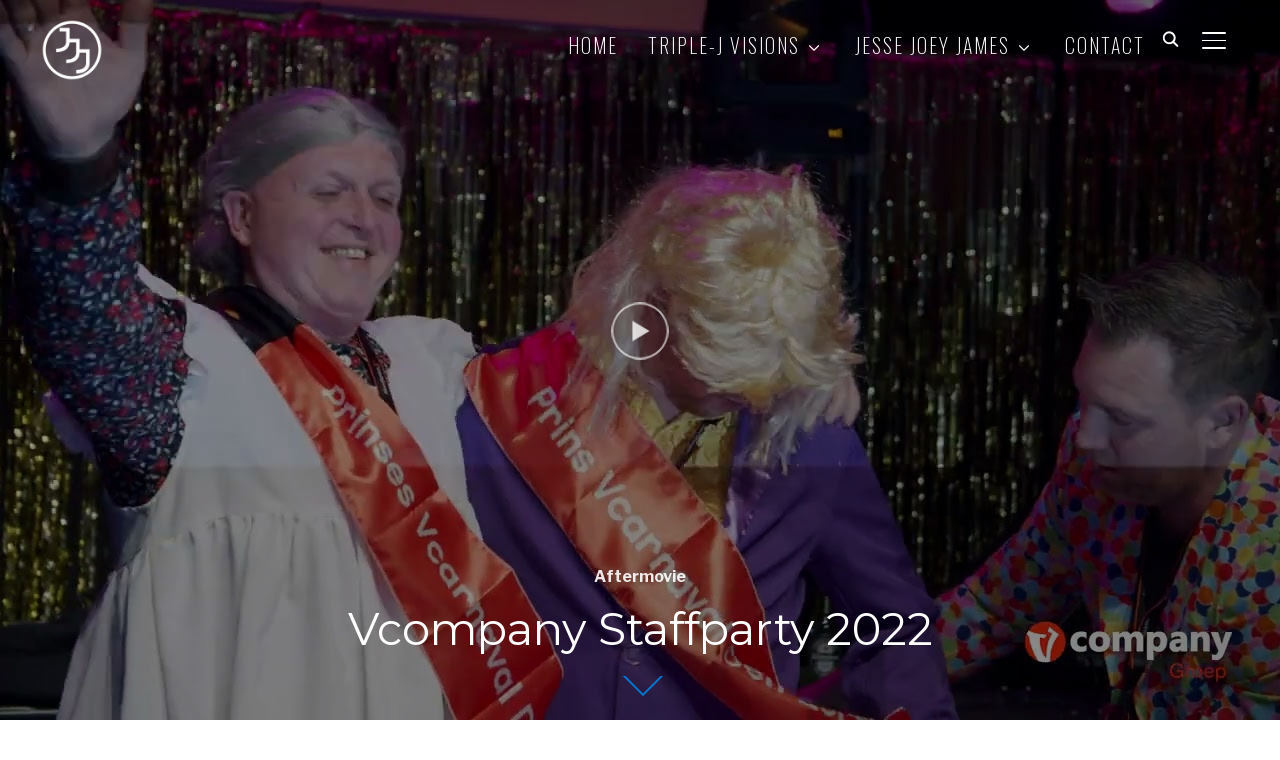

--- FILE ---
content_type: text/html; charset=UTF-8
request_url: https://www.jessejoeyjames.com/project/vcompany-staffparty-2022/
body_size: 18762
content:
<!DOCTYPE html>
<html lang="en-GB">
<head>
    <meta charset="UTF-8">
    <meta name="viewport" content="width=device-width, initial-scale=1.0">
    <link rel="profile" href="http://gmpg.org/xfn/11">
    <link rel="pingback" href="https://www.jessejoeyjames.com/xmlrpc.php">
    <link rel="preload" as="font" href="https://usercontent.one/wp/www.jessejoeyjames.com/wp-content/themes/inspiro/fonts/inspiro.woff?media=1707401921"  type="font/woff" crossorigin>

    <title>Vcompany Staffparty 2022 &#8211; Triple-J Visions</title>
<meta name='robots' content='max-image-preview:large' />
	<style>img:is([sizes="auto" i], [sizes^="auto," i]) { contain-intrinsic-size: 3000px 1500px }</style>
	<link rel='dns-prefetch' href='//player.vimeo.com' />
<link rel='dns-prefetch' href='//use.fontawesome.com' />
<link rel='dns-prefetch' href='//fonts.googleapis.com' />
<link rel="alternate" type="application/rss+xml" title="Triple-J Visions &raquo; Feed" href="https://www.jessejoeyjames.com/feed/" />
<link rel="alternate" type="application/rss+xml" title="Triple-J Visions &raquo; Comments Feed" href="https://www.jessejoeyjames.com/comments/feed/" />
<script type="text/javascript">
/* <![CDATA[ */
window._wpemojiSettings = {"baseUrl":"https:\/\/s.w.org\/images\/core\/emoji\/16.0.1\/72x72\/","ext":".png","svgUrl":"https:\/\/s.w.org\/images\/core\/emoji\/16.0.1\/svg\/","svgExt":".svg","source":{"wpemoji":"https:\/\/www.jessejoeyjames.com\/wp-includes\/js\/wp-emoji.js?ver=6.8.3","twemoji":"https:\/\/www.jessejoeyjames.com\/wp-includes\/js\/twemoji.js?ver=6.8.3"}};
/**
 * @output wp-includes/js/wp-emoji-loader.js
 */

/**
 * Emoji Settings as exported in PHP via _print_emoji_detection_script().
 * @typedef WPEmojiSettings
 * @type {object}
 * @property {?object} source
 * @property {?string} source.concatemoji
 * @property {?string} source.twemoji
 * @property {?string} source.wpemoji
 * @property {?boolean} DOMReady
 * @property {?Function} readyCallback
 */

/**
 * Support tests.
 * @typedef SupportTests
 * @type {object}
 * @property {?boolean} flag
 * @property {?boolean} emoji
 */

/**
 * IIFE to detect emoji support and load Twemoji if needed.
 *
 * @param {Window} window
 * @param {Document} document
 * @param {WPEmojiSettings} settings
 */
( function wpEmojiLoader( window, document, settings ) {
	if ( typeof Promise === 'undefined' ) {
		return;
	}

	var sessionStorageKey = 'wpEmojiSettingsSupports';
	var tests = [ 'flag', 'emoji' ];

	/**
	 * Checks whether the browser supports offloading to a Worker.
	 *
	 * @since 6.3.0
	 *
	 * @private
	 *
	 * @returns {boolean}
	 */
	function supportsWorkerOffloading() {
		return (
			typeof Worker !== 'undefined' &&
			typeof OffscreenCanvas !== 'undefined' &&
			typeof URL !== 'undefined' &&
			URL.createObjectURL &&
			typeof Blob !== 'undefined'
		);
	}

	/**
	 * @typedef SessionSupportTests
	 * @type {object}
	 * @property {number} timestamp
	 * @property {SupportTests} supportTests
	 */

	/**
	 * Get support tests from session.
	 *
	 * @since 6.3.0
	 *
	 * @private
	 *
	 * @returns {?SupportTests} Support tests, or null if not set or older than 1 week.
	 */
	function getSessionSupportTests() {
		try {
			/** @type {SessionSupportTests} */
			var item = JSON.parse(
				sessionStorage.getItem( sessionStorageKey )
			);
			if (
				typeof item === 'object' &&
				typeof item.timestamp === 'number' &&
				new Date().valueOf() < item.timestamp + 604800 && // Note: Number is a week in seconds.
				typeof item.supportTests === 'object'
			) {
				return item.supportTests;
			}
		} catch ( e ) {}
		return null;
	}

	/**
	 * Persist the supports in session storage.
	 *
	 * @since 6.3.0
	 *
	 * @private
	 *
	 * @param {SupportTests} supportTests Support tests.
	 */
	function setSessionSupportTests( supportTests ) {
		try {
			/** @type {SessionSupportTests} */
			var item = {
				supportTests: supportTests,
				timestamp: new Date().valueOf()
			};

			sessionStorage.setItem(
				sessionStorageKey,
				JSON.stringify( item )
			);
		} catch ( e ) {}
	}

	/**
	 * Checks if two sets of Emoji characters render the same visually.
	 *
	 * This is used to determine if the browser is rendering an emoji with multiple data points
	 * correctly. set1 is the emoji in the correct form, using a zero-width joiner. set2 is the emoji
	 * in the incorrect form, using a zero-width space. If the two sets render the same, then the browser
	 * does not support the emoji correctly.
	 *
	 * This function may be serialized to run in a Worker. Therefore, it cannot refer to variables from the containing
	 * scope. Everything must be passed by parameters.
	 *
	 * @since 4.9.0
	 *
	 * @private
	 *
	 * @param {CanvasRenderingContext2D} context 2D Context.
	 * @param {string} set1 Set of Emoji to test.
	 * @param {string} set2 Set of Emoji to test.
	 *
	 * @return {boolean} True if the two sets render the same.
	 */
	function emojiSetsRenderIdentically( context, set1, set2 ) {
		// Cleanup from previous test.
		context.clearRect( 0, 0, context.canvas.width, context.canvas.height );
		context.fillText( set1, 0, 0 );
		var rendered1 = new Uint32Array(
			context.getImageData(
				0,
				0,
				context.canvas.width,
				context.canvas.height
			).data
		);

		// Cleanup from previous test.
		context.clearRect( 0, 0, context.canvas.width, context.canvas.height );
		context.fillText( set2, 0, 0 );
		var rendered2 = new Uint32Array(
			context.getImageData(
				0,
				0,
				context.canvas.width,
				context.canvas.height
			).data
		);

		return rendered1.every( function ( rendered2Data, index ) {
			return rendered2Data === rendered2[ index ];
		} );
	}

	/**
	 * Checks if the center point of a single emoji is empty.
	 *
	 * This is used to determine if the browser is rendering an emoji with a single data point
	 * correctly. The center point of an incorrectly rendered emoji will be empty. A correctly
	 * rendered emoji will have a non-zero value at the center point.
	 *
	 * This function may be serialized to run in a Worker. Therefore, it cannot refer to variables from the containing
	 * scope. Everything must be passed by parameters.
	 *
	 * @since 6.8.2
	 *
	 * @private
	 *
	 * @param {CanvasRenderingContext2D} context 2D Context.
	 * @param {string} emoji Emoji to test.
	 *
	 * @return {boolean} True if the center point is empty.
	 */
	function emojiRendersEmptyCenterPoint( context, emoji ) {
		// Cleanup from previous test.
		context.clearRect( 0, 0, context.canvas.width, context.canvas.height );
		context.fillText( emoji, 0, 0 );

		// Test if the center point (16, 16) is empty (0,0,0,0).
		var centerPoint = context.getImageData(16, 16, 1, 1);
		for ( var i = 0; i < centerPoint.data.length; i++ ) {
			if ( centerPoint.data[ i ] !== 0 ) {
				// Stop checking the moment it's known not to be empty.
				return false;
			}
		}

		return true;
	}

	/**
	 * Determines if the browser properly renders Emoji that Twemoji can supplement.
	 *
	 * This function may be serialized to run in a Worker. Therefore, it cannot refer to variables from the containing
	 * scope. Everything must be passed by parameters.
	 *
	 * @since 4.2.0
	 *
	 * @private
	 *
	 * @param {CanvasRenderingContext2D} context 2D Context.
	 * @param {string} type Whether to test for support of "flag" or "emoji".
	 * @param {Function} emojiSetsRenderIdentically Reference to emojiSetsRenderIdentically function, needed due to minification.
	 * @param {Function} emojiRendersEmptyCenterPoint Reference to emojiRendersEmptyCenterPoint function, needed due to minification.
	 *
	 * @return {boolean} True if the browser can render emoji, false if it cannot.
	 */
	function browserSupportsEmoji( context, type, emojiSetsRenderIdentically, emojiRendersEmptyCenterPoint ) {
		var isIdentical;

		switch ( type ) {
			case 'flag':
				/*
				 * Test for Transgender flag compatibility. Added in Unicode 13.
				 *
				 * To test for support, we try to render it, and compare the rendering to how it would look if
				 * the browser doesn't render it correctly (white flag emoji + transgender symbol).
				 */
				isIdentical = emojiSetsRenderIdentically(
					context,
					'\uD83C\uDFF3\uFE0F\u200D\u26A7\uFE0F', // as a zero-width joiner sequence
					'\uD83C\uDFF3\uFE0F\u200B\u26A7\uFE0F' // separated by a zero-width space
				);

				if ( isIdentical ) {
					return false;
				}

				/*
				 * Test for Sark flag compatibility. This is the least supported of the letter locale flags,
				 * so gives us an easy test for full support.
				 *
				 * To test for support, we try to render it, and compare the rendering to how it would look if
				 * the browser doesn't render it correctly ([C] + [Q]).
				 */
				isIdentical = emojiSetsRenderIdentically(
					context,
					'\uD83C\uDDE8\uD83C\uDDF6', // as the sequence of two code points
					'\uD83C\uDDE8\u200B\uD83C\uDDF6' // as the two code points separated by a zero-width space
				);

				if ( isIdentical ) {
					return false;
				}

				/*
				 * Test for English flag compatibility. England is a country in the United Kingdom, it
				 * does not have a two letter locale code but rather a five letter sub-division code.
				 *
				 * To test for support, we try to render it, and compare the rendering to how it would look if
				 * the browser doesn't render it correctly (black flag emoji + [G] + [B] + [E] + [N] + [G]).
				 */
				isIdentical = emojiSetsRenderIdentically(
					context,
					// as the flag sequence
					'\uD83C\uDFF4\uDB40\uDC67\uDB40\uDC62\uDB40\uDC65\uDB40\uDC6E\uDB40\uDC67\uDB40\uDC7F',
					// with each code point separated by a zero-width space
					'\uD83C\uDFF4\u200B\uDB40\uDC67\u200B\uDB40\uDC62\u200B\uDB40\uDC65\u200B\uDB40\uDC6E\u200B\uDB40\uDC67\u200B\uDB40\uDC7F'
				);

				return ! isIdentical;
			case 'emoji':
				/*
				 * Does Emoji 16.0 cause the browser to go splat?
				 *
				 * To test for Emoji 16.0 support, try to render a new emoji: Splatter.
				 *
				 * The splatter emoji is a single code point emoji. Testing for browser support
				 * required testing the center point of the emoji to see if it is empty.
				 *
				 * 0xD83E 0xDEDF (\uD83E\uDEDF) == 🫟 Splatter.
				 *
				 * When updating this test, please ensure that the emoji is either a single code point
				 * or switch to using the emojiSetsRenderIdentically function and testing with a zero-width
				 * joiner vs a zero-width space.
				 */
				var notSupported = emojiRendersEmptyCenterPoint( context, '\uD83E\uDEDF' );
				return ! notSupported;
		}

		return false;
	}

	/**
	 * Checks emoji support tests.
	 *
	 * This function may be serialized to run in a Worker. Therefore, it cannot refer to variables from the containing
	 * scope. Everything must be passed by parameters.
	 *
	 * @since 6.3.0
	 *
	 * @private
	 *
	 * @param {string[]} tests Tests.
	 * @param {Function} browserSupportsEmoji Reference to browserSupportsEmoji function, needed due to minification.
	 * @param {Function} emojiSetsRenderIdentically Reference to emojiSetsRenderIdentically function, needed due to minification.
	 * @param {Function} emojiRendersEmptyCenterPoint Reference to emojiRendersEmptyCenterPoint function, needed due to minification.
	 *
	 * @return {SupportTests} Support tests.
	 */
	function testEmojiSupports( tests, browserSupportsEmoji, emojiSetsRenderIdentically, emojiRendersEmptyCenterPoint ) {
		var canvas;
		if (
			typeof WorkerGlobalScope !== 'undefined' &&
			self instanceof WorkerGlobalScope
		) {
			canvas = new OffscreenCanvas( 300, 150 ); // Dimensions are default for HTMLCanvasElement.
		} else {
			canvas = document.createElement( 'canvas' );
		}

		var context = canvas.getContext( '2d', { willReadFrequently: true } );

		/*
		 * Chrome on OS X added native emoji rendering in M41. Unfortunately,
		 * it doesn't work when the font is bolder than 500 weight. So, we
		 * check for bold rendering support to avoid invisible emoji in Chrome.
		 */
		context.textBaseline = 'top';
		context.font = '600 32px Arial';

		var supports = {};
		tests.forEach( function ( test ) {
			supports[ test ] = browserSupportsEmoji( context, test, emojiSetsRenderIdentically, emojiRendersEmptyCenterPoint );
		} );
		return supports;
	}

	/**
	 * Adds a script to the head of the document.
	 *
	 * @ignore
	 *
	 * @since 4.2.0
	 *
	 * @param {string} src The url where the script is located.
	 *
	 * @return {void}
	 */
	function addScript( src ) {
		var script = document.createElement( 'script' );
		script.src = src;
		script.defer = true;
		document.head.appendChild( script );
	}

	settings.supports = {
		everything: true,
		everythingExceptFlag: true
	};

	// Create a promise for DOMContentLoaded since the worker logic may finish after the event has fired.
	var domReadyPromise = new Promise( function ( resolve ) {
		document.addEventListener( 'DOMContentLoaded', resolve, {
			once: true
		} );
	} );

	// Obtain the emoji support from the browser, asynchronously when possible.
	new Promise( function ( resolve ) {
		var supportTests = getSessionSupportTests();
		if ( supportTests ) {
			resolve( supportTests );
			return;
		}

		if ( supportsWorkerOffloading() ) {
			try {
				// Note that the functions are being passed as arguments due to minification.
				var workerScript =
					'postMessage(' +
					testEmojiSupports.toString() +
					'(' +
					[
						JSON.stringify( tests ),
						browserSupportsEmoji.toString(),
						emojiSetsRenderIdentically.toString(),
						emojiRendersEmptyCenterPoint.toString()
					].join( ',' ) +
					'));';
				var blob = new Blob( [ workerScript ], {
					type: 'text/javascript'
				} );
				var worker = new Worker( URL.createObjectURL( blob ), { name: 'wpTestEmojiSupports' } );
				worker.onmessage = function ( event ) {
					supportTests = event.data;
					setSessionSupportTests( supportTests );
					worker.terminate();
					resolve( supportTests );
				};
				return;
			} catch ( e ) {}
		}

		supportTests = testEmojiSupports( tests, browserSupportsEmoji, emojiSetsRenderIdentically, emojiRendersEmptyCenterPoint );
		setSessionSupportTests( supportTests );
		resolve( supportTests );
	} )
		// Once the browser emoji support has been obtained from the session, finalize the settings.
		.then( function ( supportTests ) {
			/*
			 * Tests the browser support for flag emojis and other emojis, and adjusts the
			 * support settings accordingly.
			 */
			for ( var test in supportTests ) {
				settings.supports[ test ] = supportTests[ test ];

				settings.supports.everything =
					settings.supports.everything && settings.supports[ test ];

				if ( 'flag' !== test ) {
					settings.supports.everythingExceptFlag =
						settings.supports.everythingExceptFlag &&
						settings.supports[ test ];
				}
			}

			settings.supports.everythingExceptFlag =
				settings.supports.everythingExceptFlag &&
				! settings.supports.flag;

			// Sets DOMReady to false and assigns a ready function to settings.
			settings.DOMReady = false;
			settings.readyCallback = function () {
				settings.DOMReady = true;
			};
		} )
		.then( function () {
			return domReadyPromise;
		} )
		.then( function () {
			// When the browser can not render everything we need to load a polyfill.
			if ( ! settings.supports.everything ) {
				settings.readyCallback();

				var src = settings.source || {};

				if ( src.concatemoji ) {
					addScript( src.concatemoji );
				} else if ( src.wpemoji && src.twemoji ) {
					addScript( src.twemoji );
					addScript( src.wpemoji );
				}
			}
		} );
} )( window, document, window._wpemojiSettings );

/* ]]> */
</script>
<link rel='stylesheet' id='simple-lightbox-css-css' href='https://usercontent.one/wp/www.jessejoeyjames.com/wp-content/plugins/portfolio-elementor/elementor/../vendor/simplelightbox/dist/simplelightbox.min.css?ver=6.8.3&media=1707401921' type='text/css' media='all' />
<link rel='stylesheet' id='elpt-portfolio-css-css' href='https://usercontent.one/wp/www.jessejoeyjames.com/wp-content/plugins/portfolio-elementor/elementor/../assets/css/powerfolio_css.css?ver=6.8.3&media=1707401921' type='text/css' media='all' />
<link rel='stylesheet' id='owl-carousel-css-css' href='https://usercontent.one/wp/www.jessejoeyjames.com/wp-content/plugins/portfolio-elementor/elementor/../vendor/owl.carousel/assets/owl.carousel.css?ver=6.8.3&media=1707401921' type='text/css' media='all' />
<link rel='stylesheet' id='owl-carousel-theme-css-css' href='https://usercontent.one/wp/www.jessejoeyjames.com/wp-content/plugins/portfolio-elementor/elementor/../vendor/owl.carousel/assets/owl.theme.default.min.css?ver=6.8.3&media=1707401921' type='text/css' media='all' />
<link rel='stylesheet' id='pwrgrids-css-css' href='https://usercontent.one/wp/www.jessejoeyjames.com/wp-content/plugins/portfolio-elementor/elementor/../assets/css/pwrgrids_css.css?ver=6.8.3&media=1707401921' type='text/css' media='all' />
<link rel='stylesheet' id='font-awesome-free-css' href='https://use.fontawesome.com/releases/v5.5.0/css/all.css?ver=6.8.3' type='text/css' media='all' />
<style id='wp-emoji-styles-inline-css' type='text/css'>

	img.wp-smiley, img.emoji {
		display: inline !important;
		border: none !important;
		box-shadow: none !important;
		height: 1em !important;
		width: 1em !important;
		margin: 0 0.07em !important;
		vertical-align: -0.1em !important;
		background: none !important;
		padding: 0 !important;
	}
</style>
<link rel='stylesheet' id='wp-block-library-css' href='https://www.jessejoeyjames.com/wp-includes/css/dist/block-library/style.css?ver=6.8.3' type='text/css' media='all' />
<style id='wp-block-library-theme-inline-css' type='text/css'>
.wp-block-audio :where(figcaption){
  color:#555;
  font-size:13px;
  text-align:center;
}
.is-dark-theme .wp-block-audio :where(figcaption){
  color:#ffffffa6;
}

.wp-block-audio{
  margin:0 0 1em;
}

.wp-block-code{
  border:1px solid #ccc;
  border-radius:4px;
  font-family:Menlo,Consolas,monaco,monospace;
  padding:.8em 1em;
}

.wp-block-embed :where(figcaption){
  color:#555;
  font-size:13px;
  text-align:center;
}
.is-dark-theme .wp-block-embed :where(figcaption){
  color:#ffffffa6;
}

.wp-block-embed{
  margin:0 0 1em;
}

.blocks-gallery-caption{
  color:#555;
  font-size:13px;
  text-align:center;
}
.is-dark-theme .blocks-gallery-caption{
  color:#ffffffa6;
}

:root :where(.wp-block-image figcaption){
  color:#555;
  font-size:13px;
  text-align:center;
}
.is-dark-theme :root :where(.wp-block-image figcaption){
  color:#ffffffa6;
}

.wp-block-image{
  margin:0 0 1em;
}

.wp-block-pullquote{
  border-bottom:4px solid;
  border-top:4px solid;
  color:currentColor;
  margin-bottom:1.75em;
}
.wp-block-pullquote cite,.wp-block-pullquote footer,.wp-block-pullquote__citation{
  color:currentColor;
  font-size:.8125em;
  font-style:normal;
  text-transform:uppercase;
}

.wp-block-quote{
  border-left:.25em solid;
  margin:0 0 1.75em;
  padding-left:1em;
}
.wp-block-quote cite,.wp-block-quote footer{
  color:currentColor;
  font-size:.8125em;
  font-style:normal;
  position:relative;
}
.wp-block-quote:where(.has-text-align-right){
  border-left:none;
  border-right:.25em solid;
  padding-left:0;
  padding-right:1em;
}
.wp-block-quote:where(.has-text-align-center){
  border:none;
  padding-left:0;
}
.wp-block-quote.is-large,.wp-block-quote.is-style-large,.wp-block-quote:where(.is-style-plain){
  border:none;
}

.wp-block-search .wp-block-search__label{
  font-weight:700;
}

.wp-block-search__button{
  border:1px solid #ccc;
  padding:.375em .625em;
}

:where(.wp-block-group.has-background){
  padding:1.25em 2.375em;
}

.wp-block-separator.has-css-opacity{
  opacity:.4;
}

.wp-block-separator{
  border:none;
  border-bottom:2px solid;
  margin-left:auto;
  margin-right:auto;
}
.wp-block-separator.has-alpha-channel-opacity{
  opacity:1;
}
.wp-block-separator:not(.is-style-wide):not(.is-style-dots){
  width:100px;
}
.wp-block-separator.has-background:not(.is-style-dots){
  border-bottom:none;
  height:1px;
}
.wp-block-separator.has-background:not(.is-style-wide):not(.is-style-dots){
  height:2px;
}

.wp-block-table{
  margin:0 0 1em;
}
.wp-block-table td,.wp-block-table th{
  word-break:normal;
}
.wp-block-table :where(figcaption){
  color:#555;
  font-size:13px;
  text-align:center;
}
.is-dark-theme .wp-block-table :where(figcaption){
  color:#ffffffa6;
}

.wp-block-video :where(figcaption){
  color:#555;
  font-size:13px;
  text-align:center;
}
.is-dark-theme .wp-block-video :where(figcaption){
  color:#ffffffa6;
}

.wp-block-video{
  margin:0 0 1em;
}

:root :where(.wp-block-template-part.has-background){
  margin-bottom:0;
  margin-top:0;
  padding:1.25em 2.375em;
}
</style>
<style id='powerfolio-portfolio-block-style-inline-css' type='text/css'>
.wp-block-create-block-my-first-block{background-color:#21759b;color:#fff;padding:2px}

</style>
<style id='powerfolio-image-gallery-block-style-inline-css' type='text/css'>
.wp-block-create-block-my-first-block{background-color:#21759b;color:#fff;padding:2px}

</style>
<style id='global-styles-inline-css' type='text/css'>
:root{--wp--preset--aspect-ratio--square: 1;--wp--preset--aspect-ratio--4-3: 4/3;--wp--preset--aspect-ratio--3-4: 3/4;--wp--preset--aspect-ratio--3-2: 3/2;--wp--preset--aspect-ratio--2-3: 2/3;--wp--preset--aspect-ratio--16-9: 16/9;--wp--preset--aspect-ratio--9-16: 9/16;--wp--preset--color--black: #000000;--wp--preset--color--cyan-bluish-gray: #abb8c3;--wp--preset--color--white: #ffffff;--wp--preset--color--pale-pink: #f78da7;--wp--preset--color--vivid-red: #cf2e2e;--wp--preset--color--luminous-vivid-orange: #ff6900;--wp--preset--color--luminous-vivid-amber: #fcb900;--wp--preset--color--light-green-cyan: #7bdcb5;--wp--preset--color--vivid-green-cyan: #00d084;--wp--preset--color--pale-cyan-blue: #8ed1fc;--wp--preset--color--vivid-cyan-blue: #0693e3;--wp--preset--color--vivid-purple: #9b51e0;--wp--preset--color--primary: #0bb4aa;--wp--preset--color--secondary: #101010;--wp--preset--color--header-footer: #101010;--wp--preset--color--tertiary: #6C6C77;--wp--preset--color--lightgrey: #D9D9D9;--wp--preset--color--foreground: #000;--wp--preset--color--background: #f9fafd;--wp--preset--color--light-background: #ffffff;--wp--preset--gradient--vivid-cyan-blue-to-vivid-purple: linear-gradient(135deg,rgba(6,147,227,1) 0%,rgb(155,81,224) 100%);--wp--preset--gradient--light-green-cyan-to-vivid-green-cyan: linear-gradient(135deg,rgb(122,220,180) 0%,rgb(0,208,130) 100%);--wp--preset--gradient--luminous-vivid-amber-to-luminous-vivid-orange: linear-gradient(135deg,rgba(252,185,0,1) 0%,rgba(255,105,0,1) 100%);--wp--preset--gradient--luminous-vivid-orange-to-vivid-red: linear-gradient(135deg,rgba(255,105,0,1) 0%,rgb(207,46,46) 100%);--wp--preset--gradient--very-light-gray-to-cyan-bluish-gray: linear-gradient(135deg,rgb(238,238,238) 0%,rgb(169,184,195) 100%);--wp--preset--gradient--cool-to-warm-spectrum: linear-gradient(135deg,rgb(74,234,220) 0%,rgb(151,120,209) 20%,rgb(207,42,186) 40%,rgb(238,44,130) 60%,rgb(251,105,98) 80%,rgb(254,248,76) 100%);--wp--preset--gradient--blush-light-purple: linear-gradient(135deg,rgb(255,206,236) 0%,rgb(152,150,240) 100%);--wp--preset--gradient--blush-bordeaux: linear-gradient(135deg,rgb(254,205,165) 0%,rgb(254,45,45) 50%,rgb(107,0,62) 100%);--wp--preset--gradient--luminous-dusk: linear-gradient(135deg,rgb(255,203,112) 0%,rgb(199,81,192) 50%,rgb(65,88,208) 100%);--wp--preset--gradient--pale-ocean: linear-gradient(135deg,rgb(255,245,203) 0%,rgb(182,227,212) 50%,rgb(51,167,181) 100%);--wp--preset--gradient--electric-grass: linear-gradient(135deg,rgb(202,248,128) 0%,rgb(113,206,126) 100%);--wp--preset--gradient--midnight: linear-gradient(135deg,rgb(2,3,129) 0%,rgb(40,116,252) 100%);--wp--preset--gradient--black-primary: linear-gradient(180deg, var(--wp--preset--color--secondary) 0%, var(--wp--preset--color--secondary) 73%, var(--wp--preset--color--background) 73%, var(--wp--preset--color--background) 100%);--wp--preset--gradient--black-secondary: linear-gradient(135deg,rgba(0,0,0,1) 50%,var(--wp--preset--color--tertiary) 100%);--wp--preset--font-size--small: 13px;--wp--preset--font-size--medium: 20px;--wp--preset--font-size--large: 36px;--wp--preset--font-size--x-large: 42px;--wp--preset--spacing--20: 0.44rem;--wp--preset--spacing--30: 0.67rem;--wp--preset--spacing--40: 1rem;--wp--preset--spacing--50: 1.5rem;--wp--preset--spacing--60: 2.25rem;--wp--preset--spacing--70: 3.38rem;--wp--preset--spacing--80: 5.06rem;--wp--preset--spacing--x-small: 20px;--wp--preset--spacing--small: 40px;--wp--preset--spacing--medium: 60px;--wp--preset--spacing--large: 80px;--wp--preset--spacing--x-large: 100px;--wp--preset--shadow--natural: 6px 6px 9px rgba(0, 0, 0, 0.2);--wp--preset--shadow--deep: 12px 12px 50px rgba(0, 0, 0, 0.4);--wp--preset--shadow--sharp: 6px 6px 0px rgba(0, 0, 0, 0.2);--wp--preset--shadow--outlined: 6px 6px 0px -3px rgba(255, 255, 255, 1), 6px 6px rgba(0, 0, 0, 1);--wp--preset--shadow--crisp: 6px 6px 0px rgba(0, 0, 0, 1);--wp--custom--font-weight--black: 900;--wp--custom--font-weight--bold: 700;--wp--custom--font-weight--extra-bold: 800;--wp--custom--font-weight--light: 300;--wp--custom--font-weight--medium: 500;--wp--custom--font-weight--regular: 400;--wp--custom--font-weight--semi-bold: 600;--wp--custom--line-height--body: 1.75;--wp--custom--line-height--heading: 1.1;--wp--custom--line-height--medium: 1.5;--wp--custom--line-height--one: 1;--wp--custom--spacing--outer: 30px;}:root { --wp--style--global--content-size: 1200px;--wp--style--global--wide-size: 1280px; }:where(body) { margin: 0; }.wp-site-blocks { padding-top: var(--wp--style--root--padding-top); padding-bottom: var(--wp--style--root--padding-bottom); }.has-global-padding { padding-right: var(--wp--style--root--padding-right); padding-left: var(--wp--style--root--padding-left); }.has-global-padding > .alignfull { margin-right: calc(var(--wp--style--root--padding-right) * -1); margin-left: calc(var(--wp--style--root--padding-left) * -1); }.has-global-padding :where(:not(.alignfull.is-layout-flow) > .has-global-padding:not(.wp-block-block, .alignfull)) { padding-right: 0; padding-left: 0; }.has-global-padding :where(:not(.alignfull.is-layout-flow) > .has-global-padding:not(.wp-block-block, .alignfull)) > .alignfull { margin-left: 0; margin-right: 0; }.wp-site-blocks > .alignleft { float: left; margin-right: 2em; }.wp-site-blocks > .alignright { float: right; margin-left: 2em; }.wp-site-blocks > .aligncenter { justify-content: center; margin-left: auto; margin-right: auto; }:where(.wp-site-blocks) > * { margin-block-start: 20px; margin-block-end: 0; }:where(.wp-site-blocks) > :first-child { margin-block-start: 0; }:where(.wp-site-blocks) > :last-child { margin-block-end: 0; }:root { --wp--style--block-gap: 20px; }:root :where(.is-layout-flow) > :first-child{margin-block-start: 0;}:root :where(.is-layout-flow) > :last-child{margin-block-end: 0;}:root :where(.is-layout-flow) > *{margin-block-start: 20px;margin-block-end: 0;}:root :where(.is-layout-constrained) > :first-child{margin-block-start: 0;}:root :where(.is-layout-constrained) > :last-child{margin-block-end: 0;}:root :where(.is-layout-constrained) > *{margin-block-start: 20px;margin-block-end: 0;}:root :where(.is-layout-flex){gap: 20px;}:root :where(.is-layout-grid){gap: 20px;}.is-layout-flow > .alignleft{float: left;margin-inline-start: 0;margin-inline-end: 2em;}.is-layout-flow > .alignright{float: right;margin-inline-start: 2em;margin-inline-end: 0;}.is-layout-flow > .aligncenter{margin-left: auto !important;margin-right: auto !important;}.is-layout-constrained > .alignleft{float: left;margin-inline-start: 0;margin-inline-end: 2em;}.is-layout-constrained > .alignright{float: right;margin-inline-start: 2em;margin-inline-end: 0;}.is-layout-constrained > .aligncenter{margin-left: auto !important;margin-right: auto !important;}.is-layout-constrained > :where(:not(.alignleft):not(.alignright):not(.alignfull)){max-width: var(--wp--style--global--content-size);margin-left: auto !important;margin-right: auto !important;}.is-layout-constrained > .alignwide{max-width: var(--wp--style--global--wide-size);}body .is-layout-flex{display: flex;}.is-layout-flex{flex-wrap: wrap;align-items: center;}.is-layout-flex > :is(*, div){margin: 0;}body .is-layout-grid{display: grid;}.is-layout-grid > :is(*, div){margin: 0;}body{font-family: var(--wp--preset--font-family--inter);font-size: var(--wp--preset--font-size--small);font-weight: var(--wp--custom--font-weight--regular);line-height: var(--wp--custom--line-height--body);--wp--style--root--padding-top: 0px;--wp--style--root--padding-right: 0px;--wp--style--root--padding-bottom: 0px;--wp--style--root--padding-left: 0px;}a:where(:not(.wp-element-button)){color: var(--wp--preset--color--primary);text-decoration: underline;}:root :where(.wp-element-button, .wp-block-button__link){background-color: #32373c;border-radius: 0;border-width: 0;color: #fff;font-family: inherit;font-size: inherit;line-height: inherit;padding-top: 10px;padding-right: 25px;padding-bottom: 10px;padding-left: 25px;text-decoration: none;}.has-black-color{color: var(--wp--preset--color--black) !important;}.has-cyan-bluish-gray-color{color: var(--wp--preset--color--cyan-bluish-gray) !important;}.has-white-color{color: var(--wp--preset--color--white) !important;}.has-pale-pink-color{color: var(--wp--preset--color--pale-pink) !important;}.has-vivid-red-color{color: var(--wp--preset--color--vivid-red) !important;}.has-luminous-vivid-orange-color{color: var(--wp--preset--color--luminous-vivid-orange) !important;}.has-luminous-vivid-amber-color{color: var(--wp--preset--color--luminous-vivid-amber) !important;}.has-light-green-cyan-color{color: var(--wp--preset--color--light-green-cyan) !important;}.has-vivid-green-cyan-color{color: var(--wp--preset--color--vivid-green-cyan) !important;}.has-pale-cyan-blue-color{color: var(--wp--preset--color--pale-cyan-blue) !important;}.has-vivid-cyan-blue-color{color: var(--wp--preset--color--vivid-cyan-blue) !important;}.has-vivid-purple-color{color: var(--wp--preset--color--vivid-purple) !important;}.has-primary-color{color: var(--wp--preset--color--primary) !important;}.has-secondary-color{color: var(--wp--preset--color--secondary) !important;}.has-header-footer-color{color: var(--wp--preset--color--header-footer) !important;}.has-tertiary-color{color: var(--wp--preset--color--tertiary) !important;}.has-lightgrey-color{color: var(--wp--preset--color--lightgrey) !important;}.has-foreground-color{color: var(--wp--preset--color--foreground) !important;}.has-background-color{color: var(--wp--preset--color--background) !important;}.has-light-background-color{color: var(--wp--preset--color--light-background) !important;}.has-black-background-color{background-color: var(--wp--preset--color--black) !important;}.has-cyan-bluish-gray-background-color{background-color: var(--wp--preset--color--cyan-bluish-gray) !important;}.has-white-background-color{background-color: var(--wp--preset--color--white) !important;}.has-pale-pink-background-color{background-color: var(--wp--preset--color--pale-pink) !important;}.has-vivid-red-background-color{background-color: var(--wp--preset--color--vivid-red) !important;}.has-luminous-vivid-orange-background-color{background-color: var(--wp--preset--color--luminous-vivid-orange) !important;}.has-luminous-vivid-amber-background-color{background-color: var(--wp--preset--color--luminous-vivid-amber) !important;}.has-light-green-cyan-background-color{background-color: var(--wp--preset--color--light-green-cyan) !important;}.has-vivid-green-cyan-background-color{background-color: var(--wp--preset--color--vivid-green-cyan) !important;}.has-pale-cyan-blue-background-color{background-color: var(--wp--preset--color--pale-cyan-blue) !important;}.has-vivid-cyan-blue-background-color{background-color: var(--wp--preset--color--vivid-cyan-blue) !important;}.has-vivid-purple-background-color{background-color: var(--wp--preset--color--vivid-purple) !important;}.has-primary-background-color{background-color: var(--wp--preset--color--primary) !important;}.has-secondary-background-color{background-color: var(--wp--preset--color--secondary) !important;}.has-header-footer-background-color{background-color: var(--wp--preset--color--header-footer) !important;}.has-tertiary-background-color{background-color: var(--wp--preset--color--tertiary) !important;}.has-lightgrey-background-color{background-color: var(--wp--preset--color--lightgrey) !important;}.has-foreground-background-color{background-color: var(--wp--preset--color--foreground) !important;}.has-background-background-color{background-color: var(--wp--preset--color--background) !important;}.has-light-background-background-color{background-color: var(--wp--preset--color--light-background) !important;}.has-black-border-color{border-color: var(--wp--preset--color--black) !important;}.has-cyan-bluish-gray-border-color{border-color: var(--wp--preset--color--cyan-bluish-gray) !important;}.has-white-border-color{border-color: var(--wp--preset--color--white) !important;}.has-pale-pink-border-color{border-color: var(--wp--preset--color--pale-pink) !important;}.has-vivid-red-border-color{border-color: var(--wp--preset--color--vivid-red) !important;}.has-luminous-vivid-orange-border-color{border-color: var(--wp--preset--color--luminous-vivid-orange) !important;}.has-luminous-vivid-amber-border-color{border-color: var(--wp--preset--color--luminous-vivid-amber) !important;}.has-light-green-cyan-border-color{border-color: var(--wp--preset--color--light-green-cyan) !important;}.has-vivid-green-cyan-border-color{border-color: var(--wp--preset--color--vivid-green-cyan) !important;}.has-pale-cyan-blue-border-color{border-color: var(--wp--preset--color--pale-cyan-blue) !important;}.has-vivid-cyan-blue-border-color{border-color: var(--wp--preset--color--vivid-cyan-blue) !important;}.has-vivid-purple-border-color{border-color: var(--wp--preset--color--vivid-purple) !important;}.has-primary-border-color{border-color: var(--wp--preset--color--primary) !important;}.has-secondary-border-color{border-color: var(--wp--preset--color--secondary) !important;}.has-header-footer-border-color{border-color: var(--wp--preset--color--header-footer) !important;}.has-tertiary-border-color{border-color: var(--wp--preset--color--tertiary) !important;}.has-lightgrey-border-color{border-color: var(--wp--preset--color--lightgrey) !important;}.has-foreground-border-color{border-color: var(--wp--preset--color--foreground) !important;}.has-background-border-color{border-color: var(--wp--preset--color--background) !important;}.has-light-background-border-color{border-color: var(--wp--preset--color--light-background) !important;}.has-vivid-cyan-blue-to-vivid-purple-gradient-background{background: var(--wp--preset--gradient--vivid-cyan-blue-to-vivid-purple) !important;}.has-light-green-cyan-to-vivid-green-cyan-gradient-background{background: var(--wp--preset--gradient--light-green-cyan-to-vivid-green-cyan) !important;}.has-luminous-vivid-amber-to-luminous-vivid-orange-gradient-background{background: var(--wp--preset--gradient--luminous-vivid-amber-to-luminous-vivid-orange) !important;}.has-luminous-vivid-orange-to-vivid-red-gradient-background{background: var(--wp--preset--gradient--luminous-vivid-orange-to-vivid-red) !important;}.has-very-light-gray-to-cyan-bluish-gray-gradient-background{background: var(--wp--preset--gradient--very-light-gray-to-cyan-bluish-gray) !important;}.has-cool-to-warm-spectrum-gradient-background{background: var(--wp--preset--gradient--cool-to-warm-spectrum) !important;}.has-blush-light-purple-gradient-background{background: var(--wp--preset--gradient--blush-light-purple) !important;}.has-blush-bordeaux-gradient-background{background: var(--wp--preset--gradient--blush-bordeaux) !important;}.has-luminous-dusk-gradient-background{background: var(--wp--preset--gradient--luminous-dusk) !important;}.has-pale-ocean-gradient-background{background: var(--wp--preset--gradient--pale-ocean) !important;}.has-electric-grass-gradient-background{background: var(--wp--preset--gradient--electric-grass) !important;}.has-midnight-gradient-background{background: var(--wp--preset--gradient--midnight) !important;}.has-black-primary-gradient-background{background: var(--wp--preset--gradient--black-primary) !important;}.has-black-secondary-gradient-background{background: var(--wp--preset--gradient--black-secondary) !important;}.has-small-font-size{font-size: var(--wp--preset--font-size--small) !important;}.has-medium-font-size{font-size: var(--wp--preset--font-size--medium) !important;}.has-large-font-size{font-size: var(--wp--preset--font-size--large) !important;}.has-x-large-font-size{font-size: var(--wp--preset--font-size--x-large) !important;}
:root :where(.wp-block-button .wp-block-button__link){background-color: var(--wp--preset--color--primary);}
:root :where(.wp-block-columns){border-radius: 4px;border-width: 0;margin-bottom: 0px;}
:root :where(.wp-block-pullquote){font-size: 1.5em;line-height: 1.6;}
:root :where(.wp-block-buttons-is-layout-flow) > :first-child{margin-block-start: 0;}:root :where(.wp-block-buttons-is-layout-flow) > :last-child{margin-block-end: 0;}:root :where(.wp-block-buttons-is-layout-flow) > *{margin-block-start: 10px;margin-block-end: 0;}:root :where(.wp-block-buttons-is-layout-constrained) > :first-child{margin-block-start: 0;}:root :where(.wp-block-buttons-is-layout-constrained) > :last-child{margin-block-end: 0;}:root :where(.wp-block-buttons-is-layout-constrained) > *{margin-block-start: 10px;margin-block-end: 0;}:root :where(.wp-block-buttons-is-layout-flex){gap: 10px;}:root :where(.wp-block-buttons-is-layout-grid){gap: 10px;}
:root :where(.wp-block-column){border-radius: 4px;border-width: 0;margin-bottom: 0px;}
:root :where(.wp-block-cover){border-radius: 5px;padding-top: 30px;padding-right: 30px;padding-bottom: 30px;padding-left: 30px;}
:root :where(.wp-block-group){padding: 0px;}
:root :where(.wp-block-spacer){margin-top: 0 !important;}
</style>
<link rel='stylesheet' id='contact-form-7-css' href='https://usercontent.one/wp/www.jessejoeyjames.com/wp-content/plugins/contact-form-7/includes/css/styles.css?ver=5.8.7&media=1707401921' type='text/css' media='all' />
<link rel='stylesheet' id='chld_thm_cfg_parent-css' href='https://usercontent.one/wp/www.jessejoeyjames.com/wp-content/themes/inspiro/style.css?ver=6.8.3&media=1707401921' type='text/css' media='all' />
<link rel='stylesheet' id='zoom-theme-utils-css-css' href='https://usercontent.one/wp/www.jessejoeyjames.com/wp-content/themes/inspiro/functions/wpzoom/assets/css/theme-utils.css?ver=6.8.3&media=1707401921' type='text/css' media='all' />
<link rel='stylesheet' id='inspiro-google-fonts-css' href='https://fonts.googleapis.com/css?family=Libre+Franklin%3Aregular%2C200%2C700%2C700i%2Citalic%7CMontserrat%3Aregular%2C500%2C600%2C700%7COswald%3Aregular%2C200%7CInter&#038;subset=latin&#038;display=swap&#038;ver=6.8.3' type='text/css' media='all' />
<link rel='stylesheet' id='inspiro-style-css' href='https://usercontent.one/wp/www.jessejoeyjames.com/wp-content/themes/inspiro-child/style.css?ver=1.0&media=1707401921' type='text/css' media='all' />
<style id='inspiro-style-inline-css' type='text/css'>
@media screen and (min-width: 769px) {
        #slider .flex-viewport, #slider .slides, #slider .slides > li {
            height:100vh !important;
            }
        }
@media screen and (max-width: 768px) {
        #slider .flex-viewport, #slider .slides, #slider .slides > li {
            height:100vh !important;
            }
        }
@media screen and (max-width: 480px) {
        #slider .flex-viewport, #slider .slides, #slider .slides > li {
            height:100vh !important;
            }
        }
</style>
<link rel='stylesheet' id='media-queries-css' href='https://usercontent.one/wp/www.jessejoeyjames.com/wp-content/themes/inspiro/css/media-queries.css?ver=1.0&media=1707401921' type='text/css' media='all' />
<link rel='stylesheet' id='inspiro-style-color-default-css' href='https://usercontent.one/wp/www.jessejoeyjames.com/wp-content/themes/inspiro/styles/default.css?ver=1.0&media=1707401921' type='text/css' media='all' />
<link rel='stylesheet' id='elementor-frontend-css' href='https://usercontent.one/wp/www.jessejoeyjames.com/wp-content/plugins/elementor/assets/css/frontend.css?ver=3.19.2&media=1707401921' type='text/css' media='all' />
<link rel='stylesheet' id='eael-general-css' href='https://usercontent.one/wp/www.jessejoeyjames.com/wp-content/plugins/essential-addons-for-elementor-lite/assets/front-end/css/view/general.min.css?ver=5.9.8&media=1707401921' type='text/css' media='all' />
<script type="text/javascript" src="https://www.jessejoeyjames.com/wp-includes/js/jquery/jquery.js?ver=3.7.1" id="jquery-core-js"></script>
<script type="text/javascript" src="https://www.jessejoeyjames.com/wp-includes/js/jquery/jquery-migrate.js?ver=3.4.1" id="jquery-migrate-js"></script>
<link rel="https://api.w.org/" href="https://www.jessejoeyjames.com/wp-json/" /><link rel="alternate" title="JSON" type="application/json" href="https://www.jessejoeyjames.com/wp-json/wp/v2/portfolio_item/3595" /><link rel="EditURI" type="application/rsd+xml" title="RSD" href="https://www.jessejoeyjames.com/xmlrpc.php?rsd" />
<meta name="generator" content="WordPress 6.8.3" />
<link rel="canonical" href="https://www.jessejoeyjames.com/project/vcompany-staffparty-2022/" />
<link rel='shortlink' href='https://www.jessejoeyjames.com/?p=3595' />
<link rel="alternate" title="oEmbed (JSON)" type="application/json+oembed" href="https://www.jessejoeyjames.com/wp-json/oembed/1.0/embed?url=https%3A%2F%2Fwww.jessejoeyjames.com%2Fproject%2Fvcompany-staffparty-2022%2F" />
<link rel="alternate" title="oEmbed (XML)" type="text/xml+oembed" href="https://www.jessejoeyjames.com/wp-json/oembed/1.0/embed?url=https%3A%2F%2Fwww.jessejoeyjames.com%2Fproject%2Fvcompany-staffparty-2022%2F&#038;format=xml" />
<style>[class*=" icon-oc-"],[class^=icon-oc-]{speak:none;font-style:normal;font-weight:400;font-variant:normal;text-transform:none;line-height:1;-webkit-font-smoothing:antialiased;-moz-osx-font-smoothing:grayscale}.icon-oc-one-com-white-32px-fill:before{content:"901"}.icon-oc-one-com:before{content:"900"}#one-com-icon,.toplevel_page_onecom-wp .wp-menu-image{speak:none;display:flex;align-items:center;justify-content:center;text-transform:none;line-height:1;-webkit-font-smoothing:antialiased;-moz-osx-font-smoothing:grayscale}.onecom-wp-admin-bar-item>a,.toplevel_page_onecom-wp>.wp-menu-name{font-size:16px;font-weight:400;line-height:1}.toplevel_page_onecom-wp>.wp-menu-name img{width:69px;height:9px;}.wp-submenu-wrap.wp-submenu>.wp-submenu-head>img{width:88px;height:auto}.onecom-wp-admin-bar-item>a img{height:7px!important}.onecom-wp-admin-bar-item>a img,.toplevel_page_onecom-wp>.wp-menu-name img{opacity:.8}.onecom-wp-admin-bar-item.hover>a img,.toplevel_page_onecom-wp.wp-has-current-submenu>.wp-menu-name img,li.opensub>a.toplevel_page_onecom-wp>.wp-menu-name img{opacity:1}#one-com-icon:before,.onecom-wp-admin-bar-item>a:before,.toplevel_page_onecom-wp>.wp-menu-image:before{content:'';position:static!important;background-color:rgba(240,245,250,.4);border-radius:102px;width:18px;height:18px;padding:0!important}.onecom-wp-admin-bar-item>a:before{width:14px;height:14px}.onecom-wp-admin-bar-item.hover>a:before,.toplevel_page_onecom-wp.opensub>a>.wp-menu-image:before,.toplevel_page_onecom-wp.wp-has-current-submenu>.wp-menu-image:before{background-color:#76b82a}.onecom-wp-admin-bar-item>a{display:inline-flex!important;align-items:center;justify-content:center}#one-com-logo-wrapper{font-size:4em}#one-com-icon{vertical-align:middle}.imagify-welcome{display:none !important;}</style><style>
.enllax{color:#fff;padding:200px;}
@media screen and (max-width: 1000px) {.enllax{padding:225px;}}
@media screen and (max-width: 800px) {.enllax{padding:100px;}}
@media screen and (max-width: 600px) {.enllax{padding:85px;}}
@media screen and (max-width: 400px) {.enllax{padding:50px;}}
</style><!-- WPZOOM Theme / Framework -->
<meta name="generator" content="Inspiro Child 1.0" />
<meta name="generator" content="WPZOOM Framework 1.9.18" />

<!-- Begin Theme Custom CSS -->
<style type="text/css" id="inspiro-custom-css">
#slider .slide-background-overlay{
	background:-moz-linear-gradient(left, rgba(0,0,0,0.3) 0%, rgba(0,0,0,0.5) 100%); /* FF3.6+ */
           background: -webkit-linear-gradient(left, rgba(0,0,0,0.3) 0%, rgba(0,0,0,0.5) 100%); /* Chrome10+,Safari5.1+ */
           background: -o-linear-gradient(left, rgba(0,0,0,0.3) 0%, rgba(0,0,0,0.5) 100%); /* Opera 11.10+ */
           background: -ms-linear-gradient(left, rgba(0,0,0,0.3) 0%, rgba(0,0,0,0.5) 100%); /* IE10+ */
           background: linear-gradient(to right, rgba(0,0,0,0.3) 0%, rgba(0,0,0,0.5) 100%); /* W3C */;;
}
a,
                                    .comment-author .fn a:hover,
                                    .zoom-twitter-widget a,
                                    .woocommerce-pagination .page-numbers,
                                    .paging-navigation .page-numbers,
                                    .page .post_author a,
                                    .single .post_author a,
                                     .button:hover, .button:focus, .btn:hover, .more-link:hover, .more_link:hover, .side-nav .search-form .search-submit:hover, .site-footer .search-form .search-submit:hover, .btn:focus, .more-link:focus, .more_link:focus, .side-nav .search-form .search-submit:focus, .site-footer .search-form .search-submit:focus, .infinite-scroll #infinite-handle span:hover,
                                    .btn-primary, .side-nav .search-form .search-submit, .site-footer .search-form .search-submit,
                                    .woocommerce-pagination .page-numbers.current, .woocommerce-pagination .page-numbers:hover, .paging-navigation .page-numbers.current, .paging-navigation .page-numbers:hover, .featured_page_wrap--with-background .btn:hover, .fw-page-builder-content .feature-posts-list h3 a:hover,
.widgetized-section .feature-posts-list h3 a:hover, .widgetized-section .featured-products .price:hover, .portfolio-view_all-link .btn:hover, .portfolio-archive-taxonomies a:hover, .entry-thumbnail-popover-content h3:hover, .entry-thumbnail-popover-content span:hover, .entry-thumbnail-popover-content .btn:hover, .entry-title a:hover, .entry-meta a:hover, .page .has-post-cover .entry-header .entry-meta a:hover,
.single .has-post-cover .entry-header .entry-meta a:hover, .page .post_author a:hover,
.single .post_author a:hover, .single #jp-relatedposts .jp-relatedposts-items-visual h4.jp-relatedposts-post-title a:hover, .comment-author .fn a:hover, .site-info a:hover, .woocommerce-page #content input.button:focus, .woocommerce-page ul.products li.product .price, .woocommerce-page div.product span.price, .woocommerce-page #content input.button.alt, .woocommerce-pagination .page-numbers:hover, .woocommerce-message::before, .fw_theme_bg_color_1 input[type=submit]:hover, .fw-page-builder-content .fw_theme_bg_color_1 .feature-posts-list h3 a:hover, .fw_theme_bg_color_2 input[type=submit]:hover, .fw-section-image .btn:hover, .wpz-btn:hover,.wpz-btn:focus, .fw-section-image .wpz-btn:hover, .fw-pricing-container .wpz-btn:hover#main .woocommerce-page #content input.button.alt, .woocommerce-page #main  a.button:hover,
.woocommerce button.button:hover,
.woocommerce input.button:hover,
.woocommerce #respond input#submit:hover,
.woocommerce #content input.button:hover,
.woocommerce-page a.button:hover,
.woocommerce-page button.button:hover,
.woocommerce-page input.button:hover,
.woocommerce-page #respond input#submit:hover,
.woocommerce-page #main input.button:hover, .woocommerce #content div.product p.price, .woocommerce #content div.product span.price, .woocommerce div.product p.price, .woocommerce div.product span.price, .woocommerce-page #content div.product p.price, .woocommerce-page #content div.product span.price, .woocommerce-page div.product p.price, .woocommerce-page div.product span.price,
.fw-section-image .wpz-btn:focus,button:hover, input[type=button]:hover, input[type=reset]:hover, input[type=submit]:hover, .clean_skin_wrap_post a:hover, .clean_skin_wrap_post .portfolio_sub_category:hover, .widgetized-section .inner-wrap .portfolio-view_all-link .btn:hover, .section-footer .zoom-instagram-widget a.ig-b-v-24:hover{
	color:#129bea;
}
.button:hover, .button:focus, .btn:hover, .more-link:hover, .more_link:hover, .side-nav .search-form .search-submit:hover, .site-footer .search-form .search-submit:hover, .btn:focus, .more-link:focus, .more_link:focus, .side-nav .search-form .search-submit:focus, .site-footer .search-form .search-submit:focus, .infinite-scroll #infinite-handle span:hover,
                                    .btn-primary, .side-nav .search-form .search-submit, .site-footer .search-form .search-submit,
                                    input:focus, textarea:focus,
                                    .slides > li h3 a:hover:after, .slides > li .slide_button a:hover, .featured_page_wrap--with-background .btn:hover,.widgetized-section .featured-products .price:hover, .portfolio-view_all-link .btn:hover, .portfolio-archive-taxonomies a:hover, .search-form input:focus, .woocommerce-page #content input.button:focus, .woocommerce-page #content input.button.alt, .fw_theme_bg_color_1 input[type=submit]:hover, .wpz-btn:hover,
.wpz-btn:focus, .fw-section-image .wpz-btn:hover,
.fw-section-image .wpz-btn:focus, .fw-pricing-container .wpz-btn:hover, .entry-thumbnail-popover-content .btn:hover,button:hover, input[type=button]:hover, input[type=reset]:hover, input[type=submit]:hover, .woocommerce-page #main  a.button:hover,
.woocommerce button.button:hover,
.woocommerce input.button:hover,
.woocommerce #respond input#submit:hover,
.woocommerce #content input.button:hover,
.woocommerce-page a.button:hover,
.woocommerce-page button.button:hover,
.woocommerce-page input.button:hover,
.woocommerce-page #respond input#submit:hover,
.woocommerce-page #main input.button:hover, .woocommerce-cart table.cart td.actions .coupon .input-text:focus, .widgetized-section .inner-wrap .portfolio-view_all-link .btn:hover{
	border-color:#129bea;
}
.slides > li .slide_button a:hover, .woocommerce .quantity .minus:hover, .woocommerce .widget_price_filter .ui-slider .ui-slider-range, .fw_theme_bg_color_2, .overlay_color_2, .background-video, .woocommerce .widget_price_filter .ui-slider .ui-slider-handle, .woocommerce .widget_price_filter .ui-slider .ui-slider-range, .navbar .wpz-button a{
	background-color:#129bea;
}
.navbar-nav > li > ul:before{
	border-bottom-color:#129bea;
}
.navbar-nav a:hover, .navbar-nav ul{
	border-top-color:#129bea;
}
a,.comment-author .fn, .comment-author .fn a, .zoom-twitter-widget a, .woocommerce-pagination .page-numbers, .paging-navigation .page-numbers, .page .post_author a, .single .post_author a, .comment-author a.comment-reply-link, .comment-author a.comment-edit-link{
	color:#129bea;
}
a:hover, .zoom-twitter-widget a:hover, .woocommerce-pagination .page-numbers.current, .woocommerce-pagination .page-numbers:hover, .paging-navigation .page-numbers.current, .paging-navigation .page-numbers:hover, .entry-thumbnail-popover-content h3:hover, .comment-author .fn a:hover, .page .post_author a:hover, .single .post_author a:hover{
	color:#1183db;
}
.button:hover, .button:focus, .btn:hover, .more-link:hover, .more_link:hover, .side-nav .search-form .search-submit:hover, .site-footer .search-form .search-submit:hover, .btn:focus, .more-link:focus, .more_link:focus, .side-nav .search-form .search-submit:focus, .site-footer .search-form .search-submit:focus, .infinite-scroll #infinite-handle span:hover, .portfolio-view_all-link .btn:hover, .entry-thumbnail-popover-content .btn:hover{
	border-color:#129bea;
	color:#129bea;
}
.headroom--not-top .navbar{
	background-color:#000000;
}
.navbar-collapse .navbar-nav > li > a:hover{
	color:#129bea;
	border-bottom-color:#129bea;
}
.navbar-nav ul{
	border-top-color:#129bea;
}
.side-nav__scrollable-container a{
	color:#129bea;
}
#slider .flex-direction-nav .flex-nav-prev .flex-prev:after, #slider .flex-direction-nav .flex-nav-next .flex-next:after{
	color:#0088ea;
}
#slider #scroll-to-content:before{
	border-color:#0088ea;
}
.slides li .slide_button a:hover{
	color:#77c0ea;
	background-color:#129bea;
	border-color:#129bea;
}
.entry-title a:hover, .fw-page-builder-content .feature-posts-list h3 a:hover, .widgetized-section .feature-posts-list h3 a:hover{
	color:#129bea;
}
.entry-meta a:hover{
	color:#129bea;
}
.recent-posts .entry-meta a:hover{
	border-color:#129bea;
}
.more_link:hover, .more_link:active{
	color:#129bea;
	border-color:#129bea;
}
.single .entry-meta a:hover{
	color:#129bea;
}
.single .has-post-cover .entry-header .entry-meta a:hover{
	color:#129bea;
}
.entry-content a{
	color:#129bea;
}
.site-footer a{
	color:#129bea;
}
.site-footer a:hover{
	color:#48afea;
}
body, .footer-widgets .column, .site-info{
	font-family:"Libre Franklin";
}
.navbar-collapse a{
	font-family:"Oswald";
	font-size:20px;
	font-weight:200;
	letter-spacing:2px;
	text-transform:capitalize;
}
.slides > li h3, .slides > li h1{
	font-family:"Libre Franklin";
}
.entry-title{
	font-family:"Montserrat";
	font-weight:normal;
}
.single h1.entry-title{
	font-family:"Montserrat";
	font-weight:normal;
}
.single .has-post-cover .entry-header .entry-title{
	font-family:"Montserrat";
	font-weight:normal;
}
.page .has-post-cover .entry-header h1.entry-title{
	font-family:"Montserrat";
	font-weight:normal;
}
.entry-thumbnail-popover-content h3{
	font-family:"Montserrat";
	font-weight:normal;
}

@media screen and (min-width: 769px){
	body, .footer-widgets .column, .site-info{
		font-size:16px;
	}
	.navbar-brand-wpz a{
		font-size:36px;
	}
	.slides > li h3, .slides > li h1{
		font-size:72px;
	}
	.slides > li .excerpt{
		font-size:20px;
	}
	.slides > li .slide_button a{
		font-size:18px;
	}
	.widget .section-title{
		font-size:26px;
	}
	.widget h3.title, .side-nav .widget .title{
		font-size:20px;
	}
	.entry-title{
		font-size:42px;
	}
	.single h1.entry-title{
		font-size:42px;
	}
	.single .has-post-cover .entry-header .entry-title{
		font-size:45px;
	}
	.page h1.entry-title{
		font-size:26px;
	}
	.page .has-post-cover .entry-header h1.entry-title{
		font-size:45px;
	}
	.entry-thumbnail-popover-content h3{
		font-size:26px;
	}
	.entry-thumbnail-popover-content.lightbox_popup_insp h3{
		font-size:18px;
	}
	.column-footer-logo h3 a{
		font-size:30px;
	}
}

@media screen and (max-width: 768px){
	body, .footer-widgets .column, .site-info{
		font-size:16px;
	}
	.navbar-brand-wpz a{
		font-size:26px;
	}
	.slides > li h3, .slides > li h1{
		font-size:38px;
	}
	.slides > li .excerpt{
		font-size:18px;
	}
	.slides > li .slide_button a{
		font-size:16px;
	}
	.widget .section-title{
		font-size:20px;
	}
	.widget h3.title, .side-nav .widget .title{
		font-size:20px;
	}
	.entry-title{
		font-size:32px;
	}
	.single h1.entry-title{
		font-size:32px;
	}
	.single .has-post-cover .entry-header .entry-title{
		font-size:32px;
	}
	.page h1.entry-title{
		font-size:26px;
	}
	.page .has-post-cover .entry-header h1.entry-title{
		font-size:32px;
	}
	.entry-thumbnail-popover-content h3{
		font-size:18px;
	}
	.entry-thumbnail-popover-content.lightbox_popup_insp h3{
		font-size:14px;
	}
	.column-footer-logo h3 a{
		font-size:30px;
	}
}

@media screen and (max-width: 480px){
	body, .footer-widgets .column, .site-info{
		font-size:16px;
	}
	.navbar-brand-wpz a{
		font-size:20px;
	}
	.slides > li h3, .slides > li h1{
		font-size:24px;
	}
	.slides > li .excerpt{
		font-size:16px;
	}
	.slides > li .slide_button a{
		font-size:14px;
	}
	.widget .section-title{
		font-size:20px;
	}
	.widget h3.title, .side-nav .widget .title{
		font-size:20px;
	}
	.entry-title{
		font-size:24px;
	}
	.single h1.entry-title{
		font-size:24px;
	}
	.single .has-post-cover .entry-header .entry-title{
		font-size:24px;
	}
	.page h1.entry-title{
		font-size:24px;
	}
	.page .has-post-cover .entry-header h1.entry-title{
		font-size:24px;
	}
	.entry-thumbnail-popover-content h3{
		font-size:18px;
	}
	.entry-thumbnail-popover-content.lightbox_popup_insp h3{
		font-size:14px;
	}
	.column-footer-logo h3 a{
		font-size:30px;
	}
}

</style>
<!-- End Theme Custom CSS -->
<meta name="generator" content="Elementor 3.19.2; features: e_optimized_assets_loading, additional_custom_breakpoints, block_editor_assets_optimize, e_image_loading_optimization; settings: css_print_method-external, google_font-enabled, font_display-auto">
<link rel="icon" href="https://usercontent.one/wp/www.jessejoeyjames.com/wp-content/uploads/2019/07/cropped-Triple-J_LOGO_WEBSITE_WHITE-1-32x32.png?media=1707401921" sizes="32x32" />
<link rel="icon" href="https://usercontent.one/wp/www.jessejoeyjames.com/wp-content/uploads/2019/07/cropped-Triple-J_LOGO_WEBSITE_WHITE-1-192x192.png?media=1707401921" sizes="192x192" />
<link rel="apple-touch-icon" href="https://usercontent.one/wp/www.jessejoeyjames.com/wp-content/uploads/2019/07/cropped-Triple-J_LOGO_WEBSITE_WHITE-1-180x180.png?media=1707401921" />
<meta name="msapplication-TileImage" content="https://usercontent.one/wp/www.jessejoeyjames.com/wp-content/uploads/2019/07/cropped-Triple-J_LOGO_WEBSITE_WHITE-1-270x270.png?media=1707401921" />
		<style type="text/css" id="wp-custom-css">
			.designed-by,
#footer-copy .wpzoom,
#footer .wpzoom,
.site-info .designed-by,
.site-info p.right,
.footer-info .designed,
.site-info .copyright span:nth-child(2) {
    display: none;
}

.portfolio-view_all-link {
    padding: 0;
    text-align: center;
    background: #10101000;
}


.portfolio-archive-taxonomies a:hover {
  border-color: #129bea;
  color: #129bea;
  text-decoration: none; }		</style>
		</head>
<body class="wp-singular portfolio_item-template-default single single-portfolio_item postid-3595 wp-custom-logo wp-theme-inspiro wp-child-theme-inspiro-child inspiro--with-page-nav elementor-default elementor-kit-495">


<nav id="side-nav" class="side-nav" tabindex="-1">
    <div class="side-nav__scrollable-container">
        <div class="side-nav__wrap">

            <div class="side-nav__close-button">
                <button type="button" class="navbar-toggle">
                    <span class="sr-only">Toggle navigation</span>
                    <span class="icon-bar"></span>
                    <span class="icon-bar"></span>
                    <span class="icon-bar"></span>
                </button>
            </div>

            <ul class="nav navbar-nav"><li id="menu-item-461" class="menu-item menu-item-type-custom menu-item-object-custom menu-item-home menu-item-461"><a href="https://www.jessejoeyjames.com">HOME</a></li>
<li id="menu-item-1911" class="menu-item menu-item-type-post_type menu-item-object-page menu-item-has-children menu-item-1911"><a href="https://www.jessejoeyjames.com/visions/">TRIPLE-J VISIONS</a>
<ul class="sub-menu">
	<li id="menu-item-1914" class="menu-item menu-item-type-post_type menu-item-object-page menu-item-1914"><a href="https://www.jessejoeyjames.com/visions/">ABOUT</a></li>
	<li id="menu-item-1514" class="menu-item menu-item-type-post_type menu-item-object-page menu-item-1514"><a href="https://www.jessejoeyjames.com/portfolio/">PORTFOLIO</a></li>
</ul>
</li>
<li id="menu-item-467" class="menu-item menu-item-type-post_type menu-item-object-page menu-item-has-children menu-item-467"><a href="https://www.jessejoeyjames.com/about-2/">JESSE JOEY JAMES</a>
<ul class="sub-menu">
	<li id="menu-item-1852" class="menu-item menu-item-type-post_type menu-item-object-page menu-item-1852"><a href="https://www.jessejoeyjames.com/about-2/">ABOUT</a></li>
	<li id="menu-item-469" class="menu-item menu-item-type-post_type menu-item-object-page menu-item-469"><a href="https://www.jessejoeyjames.com/music-2/">MUSIC</a></li>
	<li id="menu-item-3707" class="menu-item menu-item-type-post_type menu-item-object-page menu-item-3707"><a href="https://www.jessejoeyjames.com/jesse-the-flying-dutchmen/">JESSE &#038; THE FLYING DUTCHMEN</a></li>
	<li id="menu-item-470" class="menu-item menu-item-type-post_type menu-item-object-page menu-item-470"><a href="https://www.jessejoeyjames.com/booking/">BOOKING</a></li>
</ul>
</li>
<li id="menu-item-462" class="menu-item menu-item-type-post_type menu-item-object-page menu-item-462"><a href="https://www.jessejoeyjames.com/contact/">CONTACT</a></li>
</ul>
            <div id="search-2" class="widget widget_search"><form role="search" method="get" class="search-form" action="https://www.jessejoeyjames.com/">
				<label>
					<span class="screen-reader-text">Search for:</span>
					<input type="search" class="search-field" placeholder="Search &hellip;" value="" name="s" />
				</label>
				<input type="submit" class="search-submit" value="Search" />
			</form><div class="clear"></div></div><div id="text-5" class="widget widget_text"><h3 class="title">LINKS</h3>			<div class="textwidget"><p><a href="https://www.jessejoeyjames.com/algemene-voorwaarden/">Terms and Conditions</a></p>
</div>
		<div class="clear"></div></div>        </div>
    </div>
</nav>
<div class="side-nav-overlay"></div>


<div class="site">


    <header class="site-header">
        <nav class="navbar page-with-cover " role="navigation">
            <div class="inner-wrap  wpz_layout_full wpz_menu_normal">

								<div class="navbar-header" style="max-width:128px"><div class="navbar-brand-wpz"><a href="https://www.jessejoeyjames.com/" class="custom-logo-link" rel="home" itemprop="url"><img width="64" height="64" src="https://usercontent.one/wp/www.jessejoeyjames.com/wp-content/uploads/2019/07/cropped-Triple-J_LOGO_WEBSITE_WHITE-1-150x150.png?media=1707401921" class="custom-logo no-lazyload no-lazy a3-notlazy" alt="Muziekvideo - videoclip - bedrijfsvideo - livestream - registratie - aftermovie - productvideo - social media video - videoproductie - dansvideo - Breda - Triple-J Visions - Noord-Brabant- Brabant - goedkoop - professioneel - high end - productie - video - film - bedrijfsfilm - brandfilm - brandvideo - video laten maken - commercial - reclame - reclamevideo - montage - edit - camera - cinematografie - filmmaker - videograaf - musicvideo - videoclip - cinematography - cinematographer - camera man - fotografie - fotograaf - Jesse van der Meulen - Triple-J - Triple J - Visions - Breda - filmmaker - brand video - productvideo - editor - color grading - vfx - visual effects - visual fx - Jesse Joey James - jessejoeyjames - Nederland - The Netherlands - Harderwijk - Nunspeet - Rotterdam - Breda - Oosterhout - Tilburg - Dordrecht - Gorinchem - Belgie - Roosendaal - Etten-leur - Gilze - Rijen - Terheijden - Dongen - Waalwijk - Hilvarenbeek - Turnhout - Eindhoven - s&#039;Hertogenbosch - Den Bosch - Utrecht - Den Haag - Delft - Scheveningen - video - filmproductie - bedrijfsvideo - brand video - commercial - editor - videograaf - fotograaf - Breda - livestreams - livestream - professionele livestream - goedkope livestream - livestream Breda - filmproductie - videoproductie - muziekvideo - music video - productvideo - aftermovie Breda - Triple-J Visions - Gig - Gig breda - Vreemt - VREEMT - Cuzzofilms - Hermanos - Falsum - FALSUM - GIG - Evenement - Event - R&amp;B - Hip Hop - Urban - Dancehall - DJ - Artiest - Artist - Rapper - Rap - HipHop/Rap - Urban Rap - jessejoeyjames - Triple-J - Jesse Joey James - rapworkshops - Rap Workshops - Hip Hop Workshop - Hip Hop workshops - hiphop - trap - boombap - boom bap - artist - artiest - film &amp; video - videoproductie - triple-j visions - j3visions - brandfilm brand video - Shortfilm - Green screen - Green screen effect - greenscreenfx - Studio - Sound Engineer - Sound Engineering - Mixing - mix &amp; master - Mixing &amp; Mastering - Fictie - Fictional - Narratief - Narrative - featurefilm - commercial - aftermovie - Breda - videoproductie - livestream - muziekvideo -" itemprop="logo" decoding="async" srcset="https://usercontent.one/wp/www.jessejoeyjames.com/wp-content/uploads/2019/07/cropped-Triple-J_LOGO_WEBSITE_WHITE-1-150x150.png?media=1707401921 150w, https://usercontent.one/wp/www.jessejoeyjames.com/wp-content/uploads/2019/07/cropped-Triple-J_LOGO_WEBSITE_WHITE-1-300x300.png?media=1707401921 300w, https://usercontent.one/wp/www.jessejoeyjames.com/wp-content/uploads/2019/07/cropped-Triple-J_LOGO_WEBSITE_WHITE-1-230x230.png?media=1707401921 230w, https://usercontent.one/wp/www.jessejoeyjames.com/wp-content/uploads/2019/07/cropped-Triple-J_LOGO_WEBSITE_WHITE-1-350x350.png?media=1707401921 350w, https://usercontent.one/wp/www.jessejoeyjames.com/wp-content/uploads/2019/07/cropped-Triple-J_LOGO_WEBSITE_WHITE-1-480x480.png?media=1707401921 480w, https://usercontent.one/wp/www.jessejoeyjames.com/wp-content/uploads/2019/07/cropped-Triple-J_LOGO_WEBSITE_WHITE-1-270x270.png?media=1707401921 270w, https://usercontent.one/wp/www.jessejoeyjames.com/wp-content/uploads/2019/07/cropped-Triple-J_LOGO_WEBSITE_WHITE-1-192x192.png?media=1707401921 192w, https://usercontent.one/wp/www.jessejoeyjames.com/wp-content/uploads/2019/07/cropped-Triple-J_LOGO_WEBSITE_WHITE-1-180x180.png?media=1707401921 180w, https://usercontent.one/wp/www.jessejoeyjames.com/wp-content/uploads/2019/07/cropped-Triple-J_LOGO_WEBSITE_WHITE-1-32x32.png?media=1707401921 32w, https://usercontent.one/wp/www.jessejoeyjames.com/wp-content/uploads/2019/07/cropped-Triple-J_LOGO_WEBSITE_WHITE-1.png?media=1707401921 512w" sizes="(max-width: 64px) 100vw, 64px" /></a></div></div>				
                
                    <button type="button" class="navbar-toggle">
                        <span class="sr-only">Toggle sidebar &amp; navigation</span>
                        <span class="icon-bar"></span>
                        <span class="icon-bar"></span>
                        <span class="icon-bar"></span>
                    </button>

                    <div class="wpz_cart">
                                            </div>

                    <div id="sb-search" class="sb-search">
                        <form method="get" id="searchform" action="https://www.jessejoeyjames.com/">

    <button aria-haspopup="dialog" class="sb-icon-search" aria-expanded="false" aria-label="Search"></button>

    <input type="search" class="sb-search-input" placeholder="Type your keywords and hit Enter..."  name="s" id="s" autocomplete="off" />
    <input type="submit" id="searchsubmit" class="sb-search-submit" value="Search" />
</form>                    </div>

                    <div class="header_social">
                                            </div>

                    <div class="navbar-collapse collapse">

                        <div class="menu-mainmenu-container"><ul id="menu-mainmenu-1" class="nav navbar-nav dropdown sf-menu"><li class="menu-item menu-item-type-custom menu-item-object-custom menu-item-home menu-item-461"><a href="https://www.jessejoeyjames.com">HOME</a></li>
<li class="menu-item menu-item-type-post_type menu-item-object-page menu-item-has-children menu-item-1911"><a href="https://www.jessejoeyjames.com/visions/">TRIPLE-J VISIONS</a>
<ul class="sub-menu">
	<li class="menu-item menu-item-type-post_type menu-item-object-page menu-item-1914"><a href="https://www.jessejoeyjames.com/visions/">ABOUT</a></li>
	<li class="menu-item menu-item-type-post_type menu-item-object-page menu-item-1514"><a href="https://www.jessejoeyjames.com/portfolio/">PORTFOLIO</a></li>
</ul>
</li>
<li class="menu-item menu-item-type-post_type menu-item-object-page menu-item-has-children menu-item-467"><a href="https://www.jessejoeyjames.com/about-2/">JESSE JOEY JAMES</a>
<ul class="sub-menu">
	<li class="menu-item menu-item-type-post_type menu-item-object-page menu-item-1852"><a href="https://www.jessejoeyjames.com/about-2/">ABOUT</a></li>
	<li class="menu-item menu-item-type-post_type menu-item-object-page menu-item-469"><a href="https://www.jessejoeyjames.com/music-2/">MUSIC</a></li>
	<li class="menu-item menu-item-type-post_type menu-item-object-page menu-item-3707"><a href="https://www.jessejoeyjames.com/jesse-the-flying-dutchmen/">JESSE &#038; THE FLYING DUTCHMEN</a></li>
	<li class="menu-item menu-item-type-post_type menu-item-object-page menu-item-470"><a href="https://www.jessejoeyjames.com/booking/">BOOKING</a></li>
</ul>
</li>
<li class="menu-item menu-item-type-post_type menu-item-object-page menu-item-462"><a href="https://www.jessejoeyjames.com/contact/">CONTACT</a></li>
</ul></div>
                    </div><!-- .navbar-collapse -->

                
				
            </div>
        </nav><!-- .navbar -->
    </header><!-- .site-header -->


<main id="main" class="site-main container-fluid" role="main">

    
        <article id="post-3595" class="has-post-cover  post-3595 portfolio_item type-portfolio_item status-publish has-post-thumbnail hentry portfolio-aftermovie">
            <!-- single portfolio video background atts for vimeo and formstone -->
            <div
                                class=" entry-cover cover-fullheight"
                                            >
                <!-- #single portfolio video background atts for vimeo and formstone -->
                                
                
                   <div id="slider">
                        <ul class="slides">

                            
                                
                                    <li data-smallimg="https://usercontent.one/wp/www.jessejoeyjames.com/wp-content/uploads/2023/11/maxresdefault-1-1000x563.jpg?media=1707401921" data-bigimg="https://usercontent.one/wp/www.jessejoeyjames.com/wp-content/uploads/2023/11/maxresdefault-1.jpg?media=1707401921" style="background-image:url('https://usercontent.one/wp/www.jessejoeyjames.com/wp-content/uploads/2023/11/maxresdefault-1.jpg?media=1707401921')">
                                        <div class="slide-background-overlay"></div>                                        <div class="li-wrap">

                                            
                                            
                                        </div>
                                    </li>

                                
                            
                        </ul>

                        <div id="scroll-to-content" title="Scroll to Content">
                            Scroll to Content                        </div>


                    </div>

                
                <header class="entry-header">

                    
                                                    <a class="mfp-iframe portfolio-popup-video animated slow animated pulse"
                               href="https://www.youtube.com/watch?v=UT8wkcA7L9o&ab_channel=Triple-JProductions"></a>
                        
                    
                    <div class="entry-info">

                        <div class="entry-meta">

                            
                                                                                                            <a href="https://www.jessejoeyjames.com/portfolio/aftermovie/">Aftermovie</a>
                                                                    
                            
                        </div>

                        <h1 class="entry-title">Vcompany Staffparty 2022</h1>
                        <div class="entry-meta">
                                                    </div>
                    </div>
                </header><!-- .entry-header -->

                
<div class="background-video-buttons-wrapper">

          <a class="wpzoom-button-video-background-play display-none" href="#">Play</a>
       <a class="wpzoom-button-video-background-pause display-none" href="#">Pause</a>
   
          <a class="wpzoom-button-sound-background-unmute display-none" href="#">Unmute</a>
       <a class="wpzoom-button-sound-background-mute display-none" href="#">Mute</a>
   
</div>
            </div><!-- .entry-cover -->


            
                <div class="entry-content">
                                    </div><!-- .entry-content -->

            

            <footer class="entry-footer">

                
                

                            </footer><!-- .entry-footer -->
        </article><!-- #post-## -->

        
    

        
            
                    <div class="previous-post-cover">

                        <a href="https://www.jessejoeyjames.com/project/dutch-dance-league-recap/" title="Dutch Dance League - Recap">

                            <div class="previous-info">

                                
                                    <div class="previous-cover" style="background-image: url('https://usercontent.one/wp/www.jessejoeyjames.com/wp-content/uploads/2023/11/maxresdefault.jpg?media=1707401921')"></div><!-- .previous-cover -->

                                
                                <div class="previous-content">

                                    <h4>Previous</h4>

                                    <h3><span>Dutch Dance League - Recap</span></h3>

                                </div>

                            </div>

                        </a>

                    </div><!-- /.nextprev -->

            

        
</main><!-- #main -->



    
    <footer id="colophon" class="site-footer" role="contentinfo">

        <div class="inner-wrap">

            

            <div class="site-info ">

                

                
                <p class="copyright"></p>
                <p class="designed-by">
                    Designed by <a href="https://www.wpzoom.com/" target="_blank" rel="nofollow">WPZOOM</a>                </p>

            </div><!-- .site-info -->

        </div>

    </footer><!-- #colophon -->


</div><!-- .site -->

<script type="speculationrules">
{"prefetch":[{"source":"document","where":{"and":[{"href_matches":"\/*"},{"not":{"href_matches":["\/wp-*.php","\/wp-admin\/*","\/wp-content\/uploads\/*","\/wp-content\/*","\/wp-content\/plugins\/*","\/wp-content\/themes\/inspiro-child\/*","\/wp-content\/themes\/inspiro\/*","\/*\\?(.+)"]}},{"not":{"selector_matches":"a[rel~=\"nofollow\"]"}},{"not":{"selector_matches":".no-prefetch, .no-prefetch a"}}]},"eagerness":"conservative"}]}
</script>

<!-- Global site tag (gtag.js) - Google Analytics -->
<script async src="https://www.googletagmanager.com/gtag/js?id=UA-209759139-1">
</script>
<script>
  window.dataLayer = window.dataLayer || [];
  function gtag(){dataLayer.push(arguments);}
  gtag('js', new Date());

  gtag('config', 'UA-209759139-1');
</script><style id='core-block-supports-inline-css' type='text/css'>
/**
 * Core styles: block-supports
 */

</style>
<script type="text/javascript" src="https://www.jessejoeyjames.com/wp-includes/js/imagesloaded.min.js?ver=5.0.0" id="imagesloaded-js"></script>
<script type="text/javascript" src="https://usercontent.one/wp/www.jessejoeyjames.com/wp-content/plugins/portfolio-elementor/elementor/../vendor/isotope/js/isotope.pkgd.min.js?ver=3.0.6&media=1707401921" id="jquery-isotope-js"></script>
<script type="text/javascript" src="https://usercontent.one/wp/www.jessejoeyjames.com/wp-content/plugins/portfolio-elementor/elementor/../vendor/isotope/js/packery-mode.pkgd.min.js?ver=2.0.1&media=1707401921" id="jquery-packery-js"></script>
<script type="text/javascript" src="https://usercontent.one/wp/www.jessejoeyjames.com/wp-content/plugins/portfolio-elementor/elementor/../vendor/simplelightbox/dist/simple-lightbox.min.js?media=1707401921?ver=20151218" id="simple-lightbox-js-js"></script>
<script type="text/javascript" src="https://usercontent.one/wp/www.jessejoeyjames.com/wp-content/plugins/portfolio-elementor/elementor/../assets/js/custom-portfolio-lightbox.js?media=1707401921?ver=20151215" id="elpt-portfoliojs-lightbox-js"></script>
<script type="text/javascript" src="https://usercontent.one/wp/www.jessejoeyjames.com/wp-content/plugins/portfolio-elementor/elementor/../assets/js/custom-portfolio.js?media=1707401921?ver=20151215" id="elpt-portfolio-js-js"></script>
<script type="text/javascript" src="https://usercontent.one/wp/www.jessejoeyjames.com/wp-content/plugins/portfolio-elementor/elementor/../vendor/owl.carousel/owl.carousel.min.js?media=1707401921?ver=20151215" id="owl-carousel-js-js"></script>
<script type="text/javascript" src="https://usercontent.one/wp/www.jessejoeyjames.com/wp-content/plugins/portfolio-elementor/elementor/../assets/js/pwrgrids-custom-js.js?media=1707401921?ver=20151215" id="pwgd-custom-js-js"></script>
<script type="text/javascript" src="https://usercontent.one/wp/www.jessejoeyjames.com/wp-content/plugins/contact-form-7/includes/swv/js/index.js?ver=5.8.7&media=1707401921" id="swv-js"></script>
<script type="text/javascript" id="contact-form-7-js-extra">
/* <![CDATA[ */
var wpcf7 = {"api":{"root":"https:\/\/www.jessejoeyjames.com\/wp-json\/","namespace":"contact-form-7\/v1"}};
/* ]]> */
</script>
<script type="text/javascript" src="https://usercontent.one/wp/www.jessejoeyjames.com/wp-content/plugins/contact-form-7/includes/js/index.js?ver=5.8.7&media=1707401921" id="contact-form-7-js"></script>
<script type="text/javascript" src="https://www.jessejoeyjames.com/wp-includes/js/comment-reply.js?ver=6.8.3" id="comment-reply-js" async="async" data-wp-strategy="async"></script>
<script type="text/javascript" src="https://usercontent.one/wp/www.jessejoeyjames.com/wp-content/themes/inspiro/js/flexslider.min.js?ver=1.0&media=1707401921" id="flexslider-js"></script>
<script type="text/javascript" src="https://usercontent.one/wp/www.jessejoeyjames.com/wp-content/themes/inspiro/js/fitvids.min.js?ver=1.0&media=1707401921" id="fitvids-js"></script>
<script type="text/javascript" src="https://usercontent.one/wp/www.jessejoeyjames.com/wp-content/themes/inspiro/js/imagesLoaded.min.js?ver=1.0&media=1707401921" id="imagesLoaded-js"></script>
<script type="text/javascript" src="https://usercontent.one/wp/www.jessejoeyjames.com/wp-content/themes/inspiro/js/flickity.pkgd.min.js?ver=1.0&media=1707401921" id="flickity-js"></script>
<script type="text/javascript" src="https://usercontent.one/wp/www.jessejoeyjames.com/wp-content/themes/inspiro/js/jquery.magnific-popup.min.js?ver=1.0&media=1707401921" id="magnificPopup-js"></script>
<script type="text/javascript" src="https://www.jessejoeyjames.com/wp-includes/js/masonry.min.js?ver=4.2.2" id="masonry-js"></script>
<script type="text/javascript" src="https://usercontent.one/wp/www.jessejoeyjames.com/wp-content/themes/inspiro/js/superfish.min.js?ver=1.0&media=1707401921" id="superfish-js"></script>
<script type="text/javascript" src="https://usercontent.one/wp/www.jessejoeyjames.com/wp-content/themes/inspiro/js/headroom.min.js?ver=1.0&media=1707401921" id="headroom-js"></script>
<script type="text/javascript" src="https://usercontent.one/wp/www.jessejoeyjames.com/wp-content/themes/inspiro/js/search_button.js?ver=1.0&media=1707401921" id="search_button-js"></script>
<script type="text/javascript" src="https://usercontent.one/wp/www.jessejoeyjames.com/wp-content/themes/inspiro/js/jquery.parallax.js?ver=1.0&media=1707401921" id="jquery.parallax-js"></script>
<script type="text/javascript" src="https://www.jessejoeyjames.com/wp-includes/js/underscore.min.js?ver=1.13.7" id="underscore-js"></script>
<script type="text/javascript" id="wp-util-js-extra">
/* <![CDATA[ */
var _wpUtilSettings = {"ajax":{"url":"\/wp-admin\/admin-ajax.php"}};
/* ]]> */
</script>
<script type="text/javascript" src="https://www.jessejoeyjames.com/wp-includes/js/wp-util.js?ver=6.8.3" id="wp-util-js"></script>
<script type="text/javascript" src="https://usercontent.one/wp/www.jessejoeyjames.com/wp-content/themes/inspiro/js/isotope.pkgd.min.js?ver=1.0&media=1707401921" id="isotope-js"></script>
<script type="text/javascript" id="inspiro-script-js-extra">
/* <![CDATA[ */
var zoomOptions = {"color-palettes":"default","custom_logo_size":"25","custom_logo_retina_ready":"1","blogname":"Triple-J Visions","blogdescription":"Jesse Joey James","custom_logo":"555","header-menu-style":"wpz_menu_normal","header-layout-type":"wpz_layout_full","navbar-hide-search":"1","navbar-hide-cart":"block","navbar_sticky_menu":"1","featured_posts_show":"1","featured_posts_posts":"5","slideshow_auto":"1","slideshow_speed":"5000","slideshow_title":"1","slideshow_excerpt":"1","slideshow_arrows":"1","slideshow_scroll":"1","slideshow_height_desktop":"100","slideshow_height_tablet":"100","slideshow_height_phone":"100","slideshow_overlay":"1","slideshow_overlay-color":"[{\"start_color\":\"#000\",\"end_color\":\"#000\",\"direction\":\"horizontal\",\"start_opacity\":\"0.3\",\"end_opacity\":\"0.5\",\"start_location\":\"0\",\"end_location\":\"100\"}]","slideshow_effect":"slide","featured_video_mobile":"1","color-accent":"#129bea","color-background":"#ffffff","color-body-text":"#444444","color-logo":"#ffffff","color-logo-hover":"#ffffff","color-link":"#129bea","color-link-hover":"#1183db","button-background":"","button-background-hover":"rgba(11, 180, 170, 0.05)","button-border":"#444","button-border-hover":"#129bea","button-color":"#444","button-color-hover":"#129bea","color-menu-background":"#111111","color-menu-background-scroll":"#000000","color-menu-link":"#ffffff","color-menu-link-hover":"#129bea","color-menu-link-current":"#ffffff","color-menu-dropdown":"#111111","color-menu-dropdown-arrow":"#129bea","color-menu-cart":"#ffffff","color-menu-hamburger":"#ffffff","color-sidebar-background":"#101010","color-sidebar-menu-link":"#fff","color-sidebar-menu-link-hover":"#fff","color-sidebar-text":"#78787f","color-sidebar-link":"#129bea","color-sidebar-link-hover":"#fff","color-slider-title":"#ffffff","color-slider-description":"#ffffff","color-slider-arrows":"#0088ea","color-slider-button-text":"#ffffff","color-slider-button-text-hover":"#77c0ea","color-slider-button-background":"","color-slider-button-background-hover":"#129bea","color-slider-button-border":"#ffffff","color-slider-button-border-hover":"#129bea","color-post-title":"#222222","color-post-title-hover":"#129bea","color-post-meta":"#999999","color-post-meta-link":"#222222","color-post-meta-link-hover":"#129bea","color-post-button-color":"#444444","color-post-button-color-hover":"#129bea","color-post-button-background":"","color-post-button-background-hover":"rgba(11, 180, 170, 0.05)","color-post-button-border":"#444444","color-post-button-border-color":"#129bea","color-single-title":"#222222","color-single-title-image":"#ffffff","color-single-meta":"#494949","color-single-meta-link":"#222222","color-single-meta-link-hover":"#129bea","color-single-meta-image":"#ffffff","color-single-meta-link-image":"#ffffff","color-single-meta-link-hover-image":"#129bea","color-single-content":"#444444","color-single-link":"#129bea","color-portfolio-top-categories":"#1a1a1a","color-portfolio-posts-area":"#ffffff","color-widget-title-homepage":"#222222","color-widget-title-others":"#ffffff","footer-background-color":"#1a1a1a","footer-background-color-separator":"#232323","footer-text-color":"#a0a0a0","footer-link-color":"#129bea","footer-link-color-hover":"#48afea","footer-title-color":"#fff","footer-title-color-hover":"#fff","body-font-family":"Libre Franklin","body-font-family-sync-all":"0","body-font-size":{"desktop":"16","desktop-unit":"px","tablet":"16","tablet-unit":"px","mobile":"16","mobile-unit":"px"},"body-font-weight":"normal","body-letter-spacing":"0","body-font-subset":"latin","body-font-style":"normal","title-font-family":"Montserrat","title-font-size":{"desktop":"36","desktop-unit":"px","tablet":"26","tablet-unit":"px","mobile":"20","mobile-unit":"px"},"title-font-weight":"700","title-letter-spacing":"0","title-font-subset":"latin","title-text-transform":"uppercase","title-font-style":"normal","mainmenu-font-family":"Oswald","mainmenu-font-size":"20","mainmenu-font-weight":"200","mainmenu-letter-spacing":"2","mainmenu-font-subset":["latin"],"mainmenu-text-transform":"capitalize","mainmenu-font-style":"normal","mobilemenu-font-family":"Montserrat","mobilemenu-font-size":"16","mobilemenu-font-weight":"600","mobilemenu-letter-spacing":"0","mobilemenu-font-subset":"latin","mobilemenu-text-transform":"uppercase","mobilemenu-font-style":"normal","slider-title-font-family":"Libre Franklin","slider-title-font-size":{"desktop":"72","desktop-unit":"px","tablet":"38","tablet-unit":"px","mobile":"24","mobile-unit":"px"},"slider-title-font-weight":"200","slider-title-letter-spacing":"0","slider-title-font-subset":"latin","slider-title-text-transform":"none","slider-title-font-style":"normal","slider-text-font-family":"Inter","slider-text-font-size":{"desktop":"20","desktop-unit":"px","tablet":"18","tablet-unit":"px","mobile":"16","mobile-unit":"px"},"slider-text-font-weight":"normal","slider-text-letter-spacing":"0","slider-text-font-subset":"latin","slider-text-text-transform":"none","slider-text-font-style":"normal","slider-button-font-family":"Montserrat","slider-button-font-size":{"desktop":18,"tablet":16,"mobile":14,"desktop-unit":"px","tablet-unit":"px","mobile-unit":"px"},"slider-button-font-weight":"bold","slider-button-letter-spacing":"0","slider-button-font-subset":"latin","slider-button-text-transform":"uppercase","slider-button-font-style":"normal","home-widget-full-font-family":"Montserrat","home-widget-full-font-size":{"desktop":26,"tablet":20,"mobile":20,"desktop-unit":"px","tablet-unit":"px","mobile-unit":"px"},"home-widget-full-font-weight":"bold","home-widget-full-letter-spacing":"0","home-widget-full-font-subset":"latin","home-widget-full-text-transform":"uppercase","home-widget-full-font-style":"normal","widget-title-font-family":"Montserrat","widget-title-font-size":{"desktop":20,"tablet":20,"mobile":20,"desktop-unit":"px","tablet-unit":"px","mobile-unit":"px"},"widget-title-font-weight":"bold","widget-title-letter-spacing":"0","widget-title-font-subset":"latin","widget-title-text-transform":"uppercase","widget-title-font-style":"normal","blog-title-font-family":"Montserrat","blog-title-font-size":{"desktop":42,"tablet":32,"mobile":24,"desktop-unit":"px","tablet-unit":"px","mobile-unit":"px"},"blog-title-font-weight":"normal","blog-title-letter-spacing":"0","blog-title-font-subset":"latin","blog-title-text-transform":"none","blog-title-font-style":"normal","post-title-font-family":"Montserrat","post-title-font-size":{"desktop":42,"tablet":32,"mobile":24,"desktop-unit":"px","tablet-unit":"px","mobile-unit":"px"},"post-title-font-weight":"normal","post-title-letter-spacing":"0","post-title-font-subset":"latin","post-title-text-transform":"none","post-title-font-style":"normal","post-title-image-font-family":"Montserrat","post-title-image-font-size":{"desktop":45,"tablet":32,"mobile":24,"desktop-unit":"px","tablet-unit":"px","mobile-unit":"px"},"post-title-image-font-weight":"normal","post-title-image-letter-spacing":"0","post-title-image-font-subset":"latin","post-title-image-text-transform":"none","post-title-image-font-style":"normal","page-title-font-family":"Montserrat","page-title-font-size":{"desktop":26,"tablet":26,"mobile":24,"desktop-unit":"px","tablet-unit":"px","mobile-unit":"px"},"page-title-font-weight":"bold","page-title-letter-spacing":"0","page-title-font-subset":"latin","page-title-text-transform":"none","page-title-font-style":"uppercase","page-title-image-font-family":"Montserrat","page-title-image-font-size":{"desktop":45,"tablet":32,"mobile":24,"desktop-unit":"px","tablet-unit":"px","mobile-unit":"px"},"page-title-image-font-weight":"normal","page-title-image-letter-spacing":"0","page-title-image-font-subset":"latin","page-title-image-text-transform":"none","page-title-image-font-style":"normal","portfolio-title-font-family":"Montserrat","portfolio-title-font-size":{"desktop":"26","desktop-unit":"px","tablet":"18","tablet-unit":"px","mobile":"18","mobile-unit":"px"},"portfolio-title-font-weight":"normal","portfolio-title-letter-spacing":"0","portfolio-title-font-subset":"latin","portfolio-title-text-transform":"none","portfolio-title-font-style":"normal","portfolio-title-lightbox-font-family":"Montserrat","portfolio-title-lightbox-font-size":{"desktop":"18","desktop-unit":"px","tablet":"14","tablet-unit":"px","mobile":"14","mobile-unit":"px"},"portfolio-title-lightbox-font-weight":"500","portfolio-title-lightbox-letter-spacing":"0","portfolio-title-lightbox-font-subset":"latin","portfolio-title-lightbox-text-transform":"none","portfolio-title-lightbox-font-style":"normal","footer-title-font-family":"Montserrat","footer-title-font-size":{"desktop":30,"tablet":30,"mobile":30,"desktop-unit":"px","tablet-unit":"px","mobile-unit":"px"},"footer-title-font-weight":"600","footer-title-letter-spacing":"0","footer-title-font-subset":"latin","footer-title-text-transform":"none","footer-title-font-style":"normal","footer-widget-areas":"0","blogcopyright":""};
/* ]]> */
</script>
<script type="text/javascript" src="https://usercontent.one/wp/www.jessejoeyjames.com/wp-content/themes/inspiro/js/functions.js?ver=1.0&media=1707401921" id="inspiro-script-js"></script>
<script type="text/javascript" src="https://player.vimeo.com/api/player.js?ver=6.8.3" id="vimeo_iframe_api-js"></script>
<script type="text/javascript" id="eael-general-js-extra">
/* <![CDATA[ */
var localize = {"ajaxurl":"https:\/\/www.jessejoeyjames.com\/wp-admin\/admin-ajax.php","nonce":"4fdab73f31","i18n":{"added":"Added ","compare":"Compare","loading":"Loading..."},"eael_translate_text":{"required_text":"is a required field","invalid_text":"Invalid","billing_text":"Billing","shipping_text":"Shipping","fg_mfp_counter_text":"of"},"page_permalink":"https:\/\/www.jessejoeyjames.com\/project\/vcompany-staffparty-2022\/","cart_redirectition":"","cart_page_url":"","el_breakpoints":{"mobile":{"label":"Mobile Portrait","value":767,"default_value":767,"direction":"max","is_enabled":true},"mobile_extra":{"label":"Mobile Landscape","value":880,"default_value":880,"direction":"max","is_enabled":false},"tablet":{"label":"Tablet Portrait","value":1024,"default_value":1024,"direction":"max","is_enabled":true},"tablet_extra":{"label":"Tablet Landscape","value":1200,"default_value":1200,"direction":"max","is_enabled":false},"laptop":{"label":"Laptop","value":1366,"default_value":1366,"direction":"max","is_enabled":false},"widescreen":{"label":"Widescreen","value":2400,"default_value":2400,"direction":"min","is_enabled":false}}};
/* ]]> */
</script>
<script type="text/javascript" src="https://usercontent.one/wp/www.jessejoeyjames.com/wp-content/plugins/essential-addons-for-elementor-lite/assets/front-end/js/view/general.min.js?ver=5.9.8&media=1707401921" id="eael-general-js"></script>
<script type="text/javascript" src="https://usercontent.one/wp/www.jessejoeyjames.com/wp-content/themes/inspiro/js/formstone/core-transition-background.js?ver=1.0&media=1707401921" id="formstone-core-transition-background-js"></script>
<script id="ocvars">var ocSiteMeta = {plugins: {"a3e4aa5d9179da09d8af9b6802f861a8": 1,"2c9812363c3c947e61f043af3c9852d0": 1,"b904efd4c2b650207df23db3e5b40c86": 1,"a3fe9dc9824eccbd72b7e5263258ab2c": 1}}</script>
<script src="https://usercontent.one/wp/www.jessejoeyjames.com/wp-content/plugins/parallax-scrolling-enllax-js/jquery.enllax.min.js?media=1707401921"></script>
<script>(function($){$(window).enllax();})(jQuery);</script>

</body>
</html>